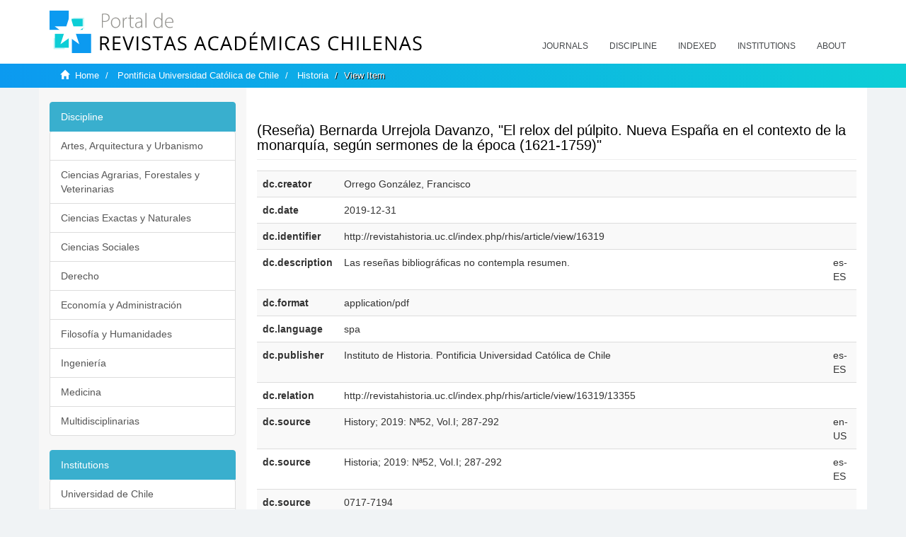

--- FILE ---
content_type: text/html;charset=utf-8
request_url: https://revistaschilenas.uchile.cl/handle/2250/161089?show=full
body_size: 6299
content:
<!DOCTYPE html>
            <!--[if lt IE 7]> <html class="no-js lt-ie9 lt-ie8 lt-ie7" lang="en"> <![endif]-->
            <!--[if IE 7]>    <html class="no-js lt-ie9 lt-ie8" lang="en"> <![endif]-->
            <!--[if IE 8]>    <html class="no-js lt-ie9" lang="en"> <![endif]-->
            <!--[if gt IE 8]><!--> <html class="no-js" lang="en"> <!--<![endif]-->
            <head><META http-equiv="Content-Type" content="text/html; charset=UTF-8">
<meta content="text/html; charset=UTF-8" http-equiv="Content-Type">
<meta content="IE=edge,chrome=1" http-equiv="X-UA-Compatible">
<meta content="width=device-width,initial-scale=1" name="viewport">
<link rel="shortcut icon" href="/themes/Mirage2/images/favicon.ico">
<link rel="apple-touch-icon" href="/themes/Mirage2/images/apple-touch-icon.png">
<meta name="Generator" content="DSpace 6.3">
<link href="/themes/Mirage2/styles/all.css" rel="stylesheet">
<link href="/themes/Mirage2/styles/main.css" rel="stylesheet">
<link href="/themes/Mirage2/styles/revistas.css" rel="stylesheet">
<link type="application/opensearchdescription+xml" rel="search" href="https://revistaschilenas.uchile.cl:443/open-search/description.xml" title="DSpace">
<script>
                //Clear default text of empty text areas on focus
                function tFocus(element)
                {
                if (element.value == ' '){element.value='';}
                }
                //Clear default text of empty text areas on submit
                function tSubmit(form)
                {
                var defaultedElements = document.getElementsByTagName("textarea");
                for (var i=0; i != defaultedElements.length; i++){
                if (defaultedElements[i].value == ' '){
                defaultedElements[i].value='';}}
                }
                //Disable pressing 'enter' key to submit a form (otherwise pressing 'enter' causes a submission to start over)
                function disableEnterKey(e)
                {
                var key;

                if(window.event)
                key = window.event.keyCode;     //Internet Explorer
                else
                key = e.which;     //Firefox and Netscape

                if(key == 13)  //if "Enter" pressed, then disable!
                return false;
                else
                return true;
                }
            </script><!--[if lt IE 9]>
                <script src="/themes/Mirage2/vendor/html5shiv/dist/html5shiv.js"> </script>
                <script src="/themes/Mirage2/vendor/respond/dest/respond.min.js"> </script>
                <![endif]--><script src="/themes/Mirage2/vendor/modernizr/modernizr.js"> </script>
<title>(Rese&ntilde;a) Bernarda Urrejola Davanzo, "El relox del p&uacute;lpito. Nueva Espa&ntilde;a en el contexto de la monarqu&iacute;a, seg&uacute;n sermones de la &eacute;poca (1621-1759)"</title>
<link rel="schema.DCTERMS" href="http://purl.org/dc/terms/" />
<link rel="schema.DC" href="http://purl.org/dc/elements/1.1/" />
<meta name="DC.creator" content="Orrego González, Francisco" />
<meta name="DC.date" content="2019-12-31" scheme="DCTERMS.W3CDTF" />
<meta name="DC.identifier" content="http://revistahistoria.uc.cl/index.php/rhis/article/view/16319" />
<meta name="DC.description" content="Las reseñas bibliográficas no contempla resumen." xml:lang="es-ES" />
<meta name="DC.format" content="application/pdf" />
<meta name="DC.language" content="spa" />
<meta name="DC.publisher" content="Instituto de Historia.  Pontificia Universidad Católica de Chile" xml:lang="es-ES" />
<meta name="DC.relation" content="http://revistahistoria.uc.cl/index.php/rhis/article/view/16319/13355" />
<meta name="DC.source" content="History; 2019: Nª52, Vol.I; 287-292" xml:lang="en-US" />
<meta name="DC.source" content="Historia; 2019: Nª52, Vol.I; 287-292" xml:lang="es-ES" />
<meta name="DC.source" content="0717-7194" />
<meta name="DC.title" content="(Reseña) Bernarda Urrejola Davanzo, &quot;El relox del púlpito. Nueva España en el contexto de la monarquía, según sermones de la época (1621-1759)&quot;" xml:lang="es-ES" />
<meta name="DC.type" content="info:eu-repo/semantics/article" />
<meta name="DC.type" content="info:eu-repo/semantics/publishedVersion" />
<meta content="info:eu-repo/semantics/article; info:eu-repo/semantics/publishedVersion" name="citation_keywords">
<meta content="(Rese&ntilde;a) Bernarda Urrejola Davanzo, &quot;El relox del p&uacute;lpito. Nueva Espa&ntilde;a en el contexto de la monarqu&iacute;a, seg&uacute;n sermones de la &eacute;poca (1621-1759)&quot;" name="citation_title">
<meta content="Instituto de Historia.  Pontificia Universidad Cat&oacute;lica de Chile" name="citation_publisher">
<meta content="Orrego Gonz&aacute;lez, Francisco" name="citation_author">
<meta content="https://revistaschilenas.uchile.cl/handle/2250/161089" name="citation_abstract_html_url">
<meta name="description" content="Portal de Revistas Acad&eacute;micas Chilenas proporciona acceso abierto a las publicaciones editadas por universidades, sociedades cient&iacute;ficas, organismos gubernamentales y ONGs editadas e Chile">
<meta name="twitter:card" content="summary_large_image">
<meta name="twitter:site" content="@sisib">
<meta name="twitter:title" content="(Rese&ntilde;a) Bernarda Urrejola Davanzo, &quot;El relox del p&uacute;lpito. Nueva Espa&ntilde;a en el contexto de la monarqu&iacute;a, seg&uacute;n sermones de la &eacute;poca (1621-1759)&quot;">
<meta name="twitter:description" content="Las rese&ntilde;as bibliogr&aacute;ficas no contempla resumen.">
<meta name="twitter:creator" content="@sisib">
<meta property="twitter:url" content="http://revistaschilenas.uchile.cl/handle/2250/161089">
<meta name="twitter:image" content="http://revistaschilenas.uchile.cl/themes/Mirage2/images/revistas-chilenasBig.png">
<meta name="og:title" content="(Rese&ntilde;a) Bernarda Urrejola Davanzo, &quot;El relox del p&uacute;lpito. Nueva Espa&ntilde;a en el contexto de la monarqu&iacute;a, seg&uacute;n sermones de la &eacute;poca (1621-1759)&quot;">
<meta name="og:type" content="article">
<meta name="og:url" content="http://revistaschilenas.uchile.cl/handle/2250/161089">
<meta name="og:image" content="http://revistaschilenas.uchile.cl/themes/Mirage2/images/revistas-chilenasBig.png">
<meta name="og:description" content="Las rese&ntilde;as bibliogr&aacute;ficas no contempla resumen.">
<meta name="og:site_name" content="Portal de Revistas Acad&eacute;micas Chilenas - Universidad de Chile">
<meta property="og:url" content="http://revistaschilenas.uchile.cl/handle/2250/161089">
<meta content="240376748241" property="fb:app_id">
<script src="https://platform-api.sharethis.com/js/sharethis.js#property=6474c5bd40353a0019caf09e&product=sop" type="text/javascript"></script>
</head><body>
<header>
<div role="navigation" class="navbar navbar-default navbar-static-top">
<div class="container">
<div class="navbar-header">
<button data-toggle="offcanvas" class="navbar-toggle" type="button"><span class="sr-only">Toggle navigation</span><span class="icon-bar"></span><span class="icon-bar"></span><span class="icon-bar"></span></button><a class="navbar-brand" href="/"><img src="/themes/Mirage2/images/prach.svg"></a>
<div class="navbar-header pull-right visible-xs hidden-sm hidden-md hidden-lg">
<ul class="nav nav-pills pull-left ">
<li>
<form method="get" action="/login" style="display: inline">
<button class="navbar-toggle navbar-link"></button>
</form>
</li>
</ul>
</div>
</div>
<div class="collapse navbar-collapse navbar-ex6-collapse">
<ul class="nav navbar-nav baja">
<li>
<a href="/page/revistas">Journals</a>
</li>
<li>
<a href="/page/disciplina">Discipline</a>
</li>
<li>
<a href="/page/indexado">Indexed</a>
</li>
<li>
<a href="/community-list">Institutions</a>
</li>
<li>
<a href="/page/acerca">About</a>
</li>
</ul>
</div>
</div>
</div>
</header>
<div class="hidden" id="no-js-warning-wrapper">
<div id="no-js-warning">
<div class="notice failure">JavaScript is disabled for your browser. Some features of this site may not work without it.</div>
</div>
</div>
<div class="trail-wrapper hidden-print">
<div class="container">
<div class="row">
<div class="col-xs-12">
<div class="breadcrumb dropdown visible-xs">
<a data-toggle="dropdown" class="dropdown-toggle" role="button" href="#" id="trail-dropdown-toggle">View Item&nbsp;<b class="caret"></b></a>
<ul aria-labelledby="trail-dropdown-toggle" role="menu" class="dropdown-menu">
<li role="presentation">
<a role="menuitem" href="/"><i aria-hidden="true" class="glyphicon glyphicon-home"></i>&nbsp;
                        Home</a>
</li>
<li role="presentation">
<a role="menuitem" href="/handle/2250/1">Pontificia Universidad Cat&oacute;lica de Chile</a>
</li>
<li role="presentation">
<a role="menuitem" href="/handle/2250/6597">Historia</a>
</li>
<li role="presentation" class="disabled">
<a href="#" role="menuitem">View Item</a>
</li>
</ul>
</div>
<ul class="breadcrumb hidden-xs">
<li>
<i aria-hidden="true" class="glyphicon glyphicon-home"></i>&nbsp;
            <a href="/">Home</a>
</li>
<li>
<a href="/handle/2250/1">Pontificia Universidad Cat&oacute;lica de Chile</a>
</li>
<li>
<a href="/handle/2250/6597">Historia</a>
</li>
<li class="active">View Item</li>
</ul>
</div>
</div>
</div>
</div>
<div class="container" id="main-container">
<div class="row row-offcanvas row-offcanvas-right">
<div class="horizontal-slider clearfix">
<div class="col-xs-12 col-sm-12 col-md-9 main-content">
<script src="/themes/Mirage2/scripts/revistas.js"> </script>
<div id="ds-body">
<input id="meta" type="hidden" value="
/loginen_US
show=fullhttps443revistaschilenas.uchile.clhandle/2250/1610896.3UA-139136674-1DSpaceopen-search/description.xml/contact/feedbackenEnglishen_UStype:itemhdl:2250/161089type:collectionhdl:2250/6597(Rese&ntilde;a) Bernarda Urrejola Davanzo, &quot;El relox del p&uacute;lpito. Nueva Espa&ntilde;a en el contexto de la monarqu&iacute;a, seg&uacute;n sermones de la &eacute;poca (1621-1759)&quot;info:eu-repo/semantics/article; info:eu-repo/semantics/publishedVersion(Rese&ntilde;a) Bernarda Urrejola Davanzo, &quot;El relox del p&uacute;lpito. Nueva Espa&ntilde;a en el contexto de la monarqu&iacute;a, seg&uacute;n sermones de la &eacute;poca (1621-1759)&quot;Instituto de Historia.  Pontificia Universidad Cat&oacute;lica de ChileOrrego Gonz&aacute;lez, Franciscohttps://revistaschilenas.uchile.cl/handle/2250/161089
<link rel=&quot;schema.DCTERMS&quot; href=&quot;http://purl.org/dc/terms/&quot; />
<link rel=&quot;schema.DC&quot; href=&quot;http://purl.org/dc/elements/1.1/&quot; />
<meta name=&quot;DC.creator&quot; content=&quot;Orrego Gonz&aacute;lez, Francisco&quot; />
<meta name=&quot;DC.date&quot; content=&quot;2019-12-31&quot; scheme=&quot;DCTERMS.W3CDTF&quot; />
<meta name=&quot;DC.identifier&quot; content=&quot;http://revistahistoria.uc.cl/index.php/rhis/article/view/16319&quot; />
<meta name=&quot;DC.description&quot; content=&quot;Las rese&ntilde;as bibliogr&aacute;ficas no contempla resumen.&quot; xml:lang=&quot;es-ES&quot; />
<meta name=&quot;DC.format&quot; content=&quot;application/pdf&quot; />
<meta name=&quot;DC.language&quot; content=&quot;spa&quot; />
<meta name=&quot;DC.publisher&quot; content=&quot;Instituto de Historia.  Pontificia Universidad Cat&oacute;lica de Chile&quot; xml:lang=&quot;es-ES&quot; />
<meta name=&quot;DC.relation&quot; content=&quot;http://revistahistoria.uc.cl/index.php/rhis/article/view/16319/13355&quot; />
<meta name=&quot;DC.source&quot; content=&quot;History; 2019: N&ordf;52, Vol.I; 287-292&quot; xml:lang=&quot;en-US&quot; />
<meta name=&quot;DC.source&quot; content=&quot;Historia; 2019: N&ordf;52, Vol.I; 287-292&quot; xml:lang=&quot;es-ES&quot; />
<meta name=&quot;DC.source&quot; content=&quot;0717-7194&quot; />
<meta name=&quot;DC.title&quot; content=&quot;(Rese&ntilde;a) Bernarda Urrejola Davanzo, &amp;quot;El relox del p&uacute;lpito. Nueva Espa&ntilde;a en el contexto de la monarqu&iacute;a, seg&uacute;n sermones de la &eacute;poca (1621-1759)&amp;quot;&quot; xml:lang=&quot;es-ES&quot; />
<meta name=&quot;DC.type&quot; content=&quot;info:eu-repo/semantics/article&quot; />
<meta name=&quot;DC.type&quot; content=&quot;info:eu-repo/semantics/publishedVersion&quot; />
xmlui.general.dspace_homePontificia Universidad Cat&oacute;lica de ChileHistoriaxmlui.ArtifactBrowser.ItemViewer.trail/discover/discoverqueryMirage2/Mirage2/

">
<div id="aspect_artifactbrowser_ItemViewer_div_item-view" class="ds-static-div primary">
<p class="ds-paragraph item-view-toggle item-view-toggle-top">
<a href="/handle/2250/161089">Show simple item record</a>
</p>
<!-- External Metadata URL: cocoon://metadata/handle/2250/161089/mets.xml-->
<h2 class="page-header first-page-header apart">(Rese&ntilde;a) Bernarda Urrejola Davanzo, "El relox del p&uacute;lpito. Nueva Espa&ntilde;a en el contexto de la monarqu&iacute;a, seg&uacute;n sermones de la &eacute;poca (1621-1759)"</h2>
<script src="/themes/Mirage2/scripts/jquery.js"> </script><script>
			$( document ).ready(function() {
				$('ul.breadcrumb li').each(function( index ) {
					if(index==2){
						$(".item-summary-view-metadata").prepend('<h2 class="patineta">'+$( this ).text()+'</h2>');
					}
				});
				
				
				if($('.ds-referenceSet-list').html() != undefined){
					
				}
				
				
					
			
			});
		</script>
<div class="ds-table-responsive">
<table class="ds-includeSet-table detailtable table table-striped table-hover">

<tr class="ds-table-row odd ">
<td class="label-cell">dc.creator</td><td class="word-break">Orrego Gonz&aacute;lez, Francisco</td><td></td>
</tr>

<tr class="ds-table-row even ">
<td class="label-cell">dc.date</td><td class="word-break">2019-12-31</td><td></td>
</tr>

<tr class="ds-table-row odd ">
<td class="label-cell">dc.identifier</td><td class="word-break">http://revistahistoria.uc.cl/index.php/rhis/article/view/16319</td><td></td>
</tr>

<tr class="ds-table-row even ">
<td class="label-cell">dc.description</td><td class="word-break">Las rese&ntilde;as bibliogr&aacute;ficas no contempla resumen.</td><td>es-ES</td>
</tr>

<tr class="ds-table-row odd ">
<td class="label-cell">dc.format</td><td class="word-break">application/pdf</td><td></td>
</tr>

<tr class="ds-table-row even ">
<td class="label-cell">dc.language</td><td class="word-break">spa</td><td></td>
</tr>

<tr class="ds-table-row odd ">
<td class="label-cell">dc.publisher</td><td class="word-break">Instituto de Historia.  Pontificia Universidad Cat&oacute;lica de Chile</td><td>es-ES</td>
</tr>

<tr class="ds-table-row even ">
<td class="label-cell">dc.relation</td><td class="word-break">http://revistahistoria.uc.cl/index.php/rhis/article/view/16319/13355</td><td></td>
</tr>

<tr class="ds-table-row odd ">
<td class="label-cell">dc.source</td><td class="word-break">History; 2019: N&ordf;52, Vol.I; 287-292</td><td>en-US</td>
</tr>

<tr class="ds-table-row even ">
<td class="label-cell">dc.source</td><td class="word-break">Historia; 2019: N&ordf;52, Vol.I; 287-292</td><td>es-ES</td>
</tr>

<tr class="ds-table-row odd ">
<td class="label-cell">dc.source</td><td class="word-break">0717-7194</td><td></td>
</tr>

<tr class="ds-table-row even ">
<td class="label-cell">dc.title</td><td class="word-break">(Rese&ntilde;a) Bernarda Urrejola Davanzo, "El relox del p&uacute;lpito. Nueva Espa&ntilde;a en el contexto de la monarqu&iacute;a, seg&uacute;n sermones de la &eacute;poca (1621-1759)"</td><td>es-ES</td>
</tr>

<tr class="ds-table-row odd ">
<td class="label-cell">dc.type</td><td class="word-break">info:eu-repo/semantics/article</td><td></td>
</tr>

<tr class="ds-table-row even ">
<td class="label-cell">dc.type</td><td class="word-break">info:eu-repo/semantics/publishedVersion</td><td></td>
</tr>

</table>
</div>
<span class="Z3988" title="ctx_ver=Z39.88-2004&amp;rft_val_fmt=info%3Aofi%2Ffmt%3Akev%3Amtx%3Adc&amp;rft_id=http%3A%2F%2Frevistahistoria.uc.cl%2Findex.php%2Frhis%2Farticle%2Fview%2F16319&amp;rfr_id=info%3Asid%2Fdspace.org%3Arepository&amp;">
            ﻿ 
        </span>
<h3 class="ds-list-head">This item appears in the following Collection(s)</h3>
<ul class="ds-referenceSet-list">
<!-- External Metadata URL: cocoon://metadata/handle/2250/6597/mets.xml-->
<li>
<a href="/handle/2250/6597">Historia</a>
<br>[0-9]{4}</li>
</ul>
<p class="ds-paragraph item-view-toggle item-view-toggle-bottom">
<a href="/handle/2250/161089">Show simple item record</a>
</p>
</div>
</div>
<div class="visible-xs visible-sm">
<a href="/htmlmap"></a>
</div>
</div>
<div role="navigation" id="sidebar" class="col-xs-6 col-sm-3 sidebar-offcanvas">
<div class="word-break hidden-print" id="ds-options">
<link href="/themes/Mirage2/styles/jcarousel.responsive.css" rel="stylesheet">
<script src="/themes/Mirage2/scripts/jquery.js"> </script><script>
    				$( document ).ready(function() {
						comunidadOrdena();							
						$('#destacados').load('/tipoDocumento/destacados.jsp', function(response, status, xhr) {
							(function($) {
								$(function() {
									var jcarousel = $('.jcarousel');
									jcarousel
										.on('jcarousel:reload jcarousel:create', function () {
											var carousel = $(this),
												width = carousel.innerWidth();

											if (width >= 600) {
												width = width / 5;
											} else if (width >= 350) {
												width = width / 3;
											}
											//carousel.jcarousel('items').css('width', Math.ceil(width) + 'px');
											carousel.jcarousel('items').addClass('itemCarousel');;
										})
										.jcarousel({
											wrap: 'circular'
										});
									$('.jcarousel-control-prev')
										.jcarouselControl({
											target: '-=1'
										});
									$('.jcarousel-control-next')
										.jcarouselControl({
											target: '+=1'
										});
									$('.jcarousel-pagination')
										.on('jcarouselpagination:active', 'a', function() {
											$(this).addClass('active');
										})
										.on('jcarouselpagination:inactive', 'a', function() {
											$(this).removeClass('active');
										})
										.on('click', function(e) {
											e.preventDefault();
										})
										.jcarouselPagination({
											perPage: 1,
											item: function(page) {
												//return '<a href="#' + page + '">' + page + '</a>';
											}
										});

								});
							})(jQuery);

						});	
						
		
						if($("#aspect_artifactbrowser_ItemViewer_div_item-view  .ds-referenceSet-list li").html()!=undefined){
							arreglo=$("#aspect_artifactbrowser_ItemViewer_div_item-view  .ds-referenceSet-list li" ).html().split('/a');
							
							if(arreglo[1]!=undefined){								
								$("#aspect_artifactbrowser_ItemViewer_div_item-view  .ds-referenceSet-list li" ).html(arreglo[0]+"/a>")
							}
						}
				
						url=window.location.href
						array_url=url.split("/");

						if($('#aspect_artifactbrowser_CollectionViewer_div_collection-home').html()!= undefined){
							if($('#aspect_discovery_CollectionRecentSubmissions_div_collection-recent-submission').html()==undefined){
								$('#aspect_discovery_CollectionSearch_div_collection-search').hide()
							}
							$('.first-page-header').addClass('patineta')
						}
						
						if($('#aspect_artifactbrowser_CommunityViewer_div_community-home').html()!= undefined){
							$('.first-page-header').addClass('cafe')
							$('#aspect_discovery_CommunityRecentSubmissions_div_community-recent-submission').hide()
							$('#aspect_artifactbrowser_CommunityViewer_div_community-home .ds-div-head').hide()
						}
						
						if($('#aspect_artifactbrowser_CommunityBrowser_referenceSet_community-browser').html()!= undefined){
							
							$('h2.first-page-header').addClass('cafe')
							$('.community-browser-row').addClass('borrar')
							$('.sub-tree-wrapper .row a').addClass('linea')
							
							$('.ds-paragraph').hide();
							
							var set = $('#aspect_artifactbrowser_CommunityBrowser_referenceSet_community-browser').children('.borrar');
							var length = set.length;
							set.each(function(index, element) {
							  if (index === (length - 1)) {
								$(this).hide();
							  }
							});
						}
					
						$('#aspect_discovery_CollectionRecentSubmissions_div_collection-recent-submission').load('/tipoDocumento/annio.jsp?handle='+array_url[array_url.length-1],
						function(response, status, xhr) {
							$( ".source" ).change(function() {
							  $('#annioCollection').load('/tipoDocumento/annio.jsp?handle='+array_url[array_url.length-1]+'&source='+encodeURIComponent($(this).val().trim()) );
							});
						});
					});
    	        </script>
<div class="list-group">
<a class="list-group-item active"><span class="h5 list-group-item-heading h5">Discipline</span></a>
<div class="list-group" id="disciplinaHome">
<a href="/page/b_disciplina/artes-arquitectura-urbanismo" class="list-group-item ds-option paises">Artes, Arquitectura y Urbanismo</a><a href="/page/b_disciplina/ciencias-agrarias-forestales-veterinarias" class="list-group-item ds-option paises">Ciencias Agrarias, Forestales y Veterinarias</a><a href="/page/b_disciplina/ciencias-exactas-naturales" class="list-group-item ds-option paises">Ciencias Exactas y Naturales</a><a href="/page/b_disciplina/ciencias-sociales" class="list-group-item ds-option paises">Ciencias Sociales</a><a href="/page/b_disciplina/derecho" class="list-group-item ds-option paises">Derecho</a><a href="/page/b_disciplina/economia-administracion" class="list-group-item ds-option paises">Econom&iacute;a y Administraci&oacute;n</a><a href="/page/b_disciplina/filosofia-humanidades" class="list-group-item ds-option paises">Filosof&iacute;a y Humanidades</a><a href="/page/b_disciplina/ingenieria" class="list-group-item ds-option paises">Ingenier&iacute;a</a><a href="/page/b_disciplina/medicina" class="list-group-item ds-option paises">Medicina</a><a href="/page/b_disciplina/multidisciplinarias" class="list-group-item ds-option paises">Multidisciplinarias</a>
</div>
</div>
<div class="list-group">
<a class="list-group-item active"><span class="h5 list-group-item-heading h5">Institutions</span></a>
<div class="list-group" id="institucionesHome">
<a href="/handle/2250/160" class="list-group-item ds-option paises">Universidad de Chile</a><a href="/handle/2250/1" class="list-group-item ds-option paises">Universidad Cat&oacute;lica de Chile</a><a href="/handle/2250/6587" class="list-group-item ds-option paises">Universidad de Santiago de Chile</a><a href="/handle/2250/6576" class="list-group-item ds-option paises">Universidad de Concepci&oacute;n</a><a href="/handle/2250/6582" class="list-group-item ds-option paises">Universidad Austral de Chile</a><a href="/handle/2250/6592" class="list-group-item ds-option paises">Universidad Cat&oacute;lica de Valpara&iacute;so</a><a href="/handle/2250/6583" class="list-group-item ds-option paises">Universidad del Bio Bio</a><a href="/handle/2250/6591" class="list-group-item ds-option paises">Universidad de Valpara&iacute;so</a><a href="/handle/2250/6590" class="list-group-item ds-option paises">Universidad Cat&oacute;lica del Norte</a><a href="/community-list" class="list-group-item ds-option paises masPaises">more</a>
</div>
</div>
<h2 class="ds-option-set-head  h6">Browse</h2>
<div id="aspect_viewArtifacts_Navigation_list_browse" class="list-group">
<a class="list-group-item active"><span class="h5 list-group-item-heading  h5">All of DSpace</span></a><a href="/community-list" class="list-group-item ds-option">Communities &amp; Collections</a><a href="/browse?type=dateissued" class="list-group-item ds-option">By Issue Date</a><a href="/browse?type=author" class="list-group-item ds-option">Authors</a><a href="/browse?type=title" class="list-group-item ds-option">Titles</a><a href="/browse?type=subject" class="list-group-item ds-option">Subjects</a><a class="list-group-item active"><span class="h5 list-group-item-heading  h5">This Collection</span></a><a href="/handle/2250/6597/browse?type=dateissued" class="list-group-item ds-option">By Issue Date</a><a href="/handle/2250/6597/browse?type=author" class="list-group-item ds-option">Authors</a><a href="/handle/2250/6597/browse?type=title" class="list-group-item ds-option">Titles</a><a href="/handle/2250/6597/browse?type=subject" class="list-group-item ds-option">Subjects</a>
</div>
<h2 class="ds-option-set-head  h6">My Account</h2>
<div id="aspect_viewArtifacts_Navigation_list_account" class="list-group">
<a href="/login" class="list-group-item ds-option">Login</a><a href="/register" class="list-group-item ds-option">Register</a>
</div>
<div id="aspect_viewArtifacts_Navigation_list_context" class="list-group"></div>
<div id="aspect_viewArtifacts_Navigation_list_administrative" class="list-group"></div>
<div id="aspect_discovery_Navigation_list_discovery" class="list-group"></div>
</div>
</div>
</div>
</div>
<div class="hidden-xs hidden-sm">
<a href="/htmlmap"></a>
</div>
</div>
<script type="text/javascript">
                         if(typeof window.publication === 'undefined'){
                            window.publication={};
                          };
                        window.publication.contextPath= '';window.publication.themePath= '/themes/Mirage2/';</script><script>if(!window.DSpace){window.DSpace={};}window.DSpace.context_path='';window.DSpace.theme_path='/themes/Mirage2/';</script><script src="/themes/Mirage2/scripts/theme.js"> </script><script>
                (function(i,s,o,g,r,a,m){i['GoogleAnalyticsObject']=r;i[r]=i[r]||function(){
                (i[r].q=i[r].q||[]).push(arguments)},i[r].l=1*new Date();a=s.createElement(o),
                m=s.getElementsByTagName(o)[0];a.async=1;a.src=g;m.parentNode.insertBefore(a,m)
                })(window,document,'script','//www.google-analytics.com/analytics.js','ga');

                ga('create', 'UA-139136674-1', 'revistaschilenas.uchile.cl');
                ga('send', 'pageview');
            </script><script src="https://www.googletagmanager.com/gtag/js?id=G-GGJN47Q80M"></script><script>
		
			window.dataLayer = window.dataLayer || [];
		  function gtag(){dataLayer.push(arguments);}
		  gtag('js', new Date());

		  gtag('config', 'G-GGJN47Q80M');
		
		</script>
<div class="container pie">
<a href="http://www.uchile.cl/sisib">Direcci&oacute;n de Servicios de Informaci&oacute;n y Bibliotecas (SISIB) - Universidad de Chile</a>
<br>&copy; 2019 Dspace - Modificado por SISIB</div>
</body></html>
